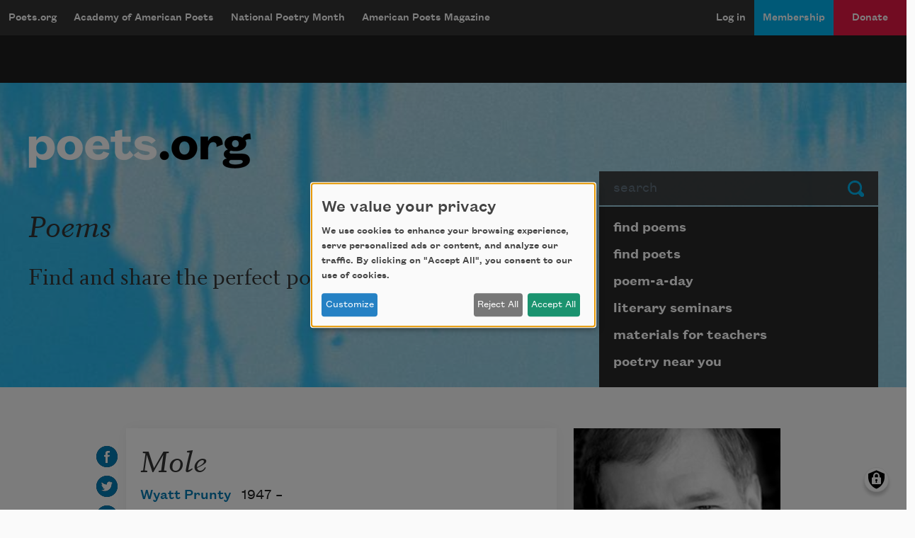

--- FILE ---
content_type: text/html; charset=utf-8
request_url: https://www.google.com/recaptcha/api2/aframe
body_size: 268
content:
<!DOCTYPE HTML><html><head><meta http-equiv="content-type" content="text/html; charset=UTF-8"></head><body><script nonce="FoNMn8KVgZ3nlDmmY6BBBw">/** Anti-fraud and anti-abuse applications only. See google.com/recaptcha */ try{var clients={'sodar':'https://pagead2.googlesyndication.com/pagead/sodar?'};window.addEventListener("message",function(a){try{if(a.source===window.parent){var b=JSON.parse(a.data);var c=clients[b['id']];if(c){var d=document.createElement('img');d.src=c+b['params']+'&rc='+(localStorage.getItem("rc::a")?sessionStorage.getItem("rc::b"):"");window.document.body.appendChild(d);sessionStorage.setItem("rc::e",parseInt(sessionStorage.getItem("rc::e")||0)+1);localStorage.setItem("rc::h",'1768408583572');}}}catch(b){}});window.parent.postMessage("_grecaptcha_ready", "*");}catch(b){}</script></body></html>